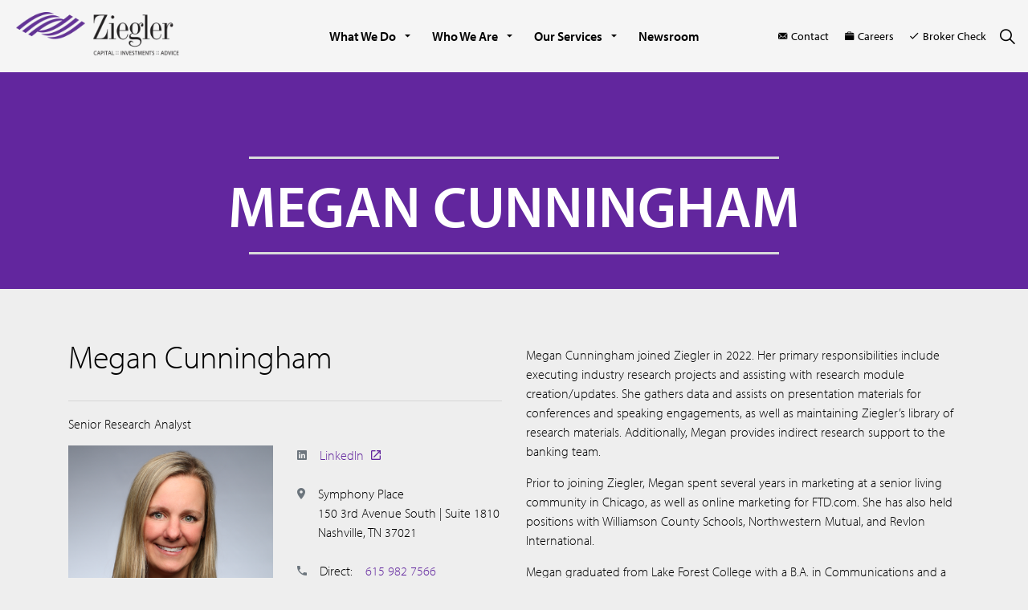

--- FILE ---
content_type: text/html; charset=utf-8
request_url: https://www.ziegler.com/team-members/megan-cunningham/
body_size: 9272
content:
<!DOCTYPE html>
<html dir="ltr" lang="en" class="no-js usn">
<head>
    
    
    <meta charset="utf-8">
    <meta name="viewport" content="width=device-width, initial-scale=1, shrink-to-fit=no, maximum-scale=2">
        <link rel="canonical" href="https://www.ziegler.com/team-members/megan-cunningham/" />
    <title>Megan Cunningham | Ziegler</title>
    <meta name="description" content="">
            <link rel="alternate" hreflang="en-us" href="https://www.ziegler.com/team-members/megan-cunningham/" />
    <meta name="twitter:card" content="summary_large_image" />
    <meta property="og:type" content="website">
    <meta property="og:title" content="Megan Cunningham | Ziegler" />
    <meta property="og:image" content="https://www.ziegler.com/media/jg1jqq11/ziegler-logo-1.png" />
    <meta property="og:url" content="https://www.ziegler.com/team-members/megan-cunningham/" />
    <meta property="og:description" content="" />
    <meta property="og:site_name" content="Ziegler" />
    <meta name="robots" content="index,follow">

    




    <link href="/sb/sitebuilder-ltr-css-bundle.css.v1" media="screen" rel="stylesheet" />
<link href="/sb/sitebuilder-css-bundle.css.v1" media="screen" rel="stylesheet" />
<link href="/sb/sitebuilder-css-small-bundle.css.v1" media="screen and (min-width:0) and (max-width:991px)" rel="stylesheet" />
<link href="/sb/sitebuilder-css-large-bundle.css.v1" media="screen and (min-width:992px)" rel="stylesheet" />
<link rel="stylesheet" media="screen" href="/uSkinned/css/generated/67188bd2-f5ae-4842-96b7-1c2d1f3bd4c5.css?version=638894032372130000" />
<link href="/sb/sitebuilder-css-prnt-bundle.css.v1" media="print" rel="stylesheet" />


            <link rel="shortcut icon" type="image/png" href="/media/iwkj4oxl/ziegler-favicon-1.png?width=32&amp;height=32">
        <link rel="apple-touch-icon" sizes="57x57" type="image/png" href="/media/iwkj4oxl/ziegler-favicon-1.png?width=57&amp;height=57">
        <link rel="apple-touch-icon" sizes="60x60" type="image/png" href="/media/iwkj4oxl/ziegler-favicon-1.png?width=60&amp;height=60">
        <link rel="apple-touch-icon" sizes="72x72" type="image/png" href="/media/iwkj4oxl/ziegler-favicon-1.png?width=72&amp;height=72">
        <link rel="apple-touch-icon" sizes="76x76" type="image/png" href="/media/iwkj4oxl/ziegler-favicon-1.png?width=76&amp;height=76">
        <link rel="apple-touch-icon" sizes="114x114" type="image/png" href="/media/iwkj4oxl/ziegler-favicon-1.png?width=114&amp;height=114">
        <link rel="apple-touch-icon" sizes="120x120" type="image/png" href="/media/iwkj4oxl/ziegler-favicon-1.png?width=120&amp;height=120">
        <link rel="apple-touch-icon" sizes="144x144" type="image/png" href="/media/iwkj4oxl/ziegler-favicon-1.png?width=144&amp;height=144">
        <link rel="apple-touch-icon" sizes="152x152" type="image/png" href="/media/iwkj4oxl/ziegler-favicon-1.png?width=152&amp;height=152">
        <link rel="apple-touch-icon" sizes="180x180" type="image/png" href="/media/iwkj4oxl/ziegler-favicon-1.png?width=180&amp;height=180">
        <link rel="icon" sizes="16x16" type="image/png" href="/media/iwkj4oxl/ziegler-favicon-1.png?width=16&amp;height=16">
        <link rel="icon" sizes="32x32" type="image/png" href="/media/iwkj4oxl/ziegler-favicon-1.png?width=32&amp;height=32">
        <link rel="icon" sizes="96x96" type="image/png" href="/media/iwkj4oxl/ziegler-favicon-1.png?width=96&amp;height=96">
        <link rel="icon" sizes="192x192" type="image/png" href="/media/iwkj4oxl/ziegler-favicon-1.png?width=192&amp;height=192">
        <meta name="msapplication-square70x70logo" content="/media/iwkj4oxl/ziegler-favicon-1.png?width=70&height=70" />
        <meta name="msapplication-square150x150logo" content="/media/iwkj4oxl/ziegler-favicon-1.png?width=150&height=150" />
        <meta name="msapplication-wide310x150logo" content="/media/iwkj4oxl/ziegler-favicon-1.png?width=310&height=150" />
        <meta name="msapplication-square310x310logo" content="/media/iwkj4oxl/ziegler-favicon-1.png?width=310&height=310" />

    
    <!-- Google Tag Manager -->
<script>(function(w,d,s,l,i){w[l]=w[l]||[];w[l].push({'gtm.start':
new Date().getTime(),event:'gtm.js'});var f=d.getElementsByTagName(s)[0],
j=d.createElement(s),dl=l!='dataLayer'?'&l='+l:'';j.async=true;j.src=
'https://www.googletagmanager.com/gtm.js?id='+i+dl;f.parentNode.insertBefore(j,f);
})(window,document,'script','dataLayer','GTM-TNFFFF');</script>
<!-- End Google Tag Manager -->
    
    
</head>
<body 
    
 class="body-bg body-bg-solid header-01-lg header-01-sm show_header-on-scroll-lg show_header-on-scroll-sm directional-icons-triangle           main-navigation-underline-link-hover  secondary-navigation-underline-link-hover  content-underline-link-hover  footer-underline-link-hover    breadcrumb-backward"

>

    <!-- Google Tag Manager (noscript) -->
<noscript><iframe src="https://www.googletagmanager.com/ns.html?id=GTM-TNFFFF"
height="0" width="0" style="display:none;visibility:hidden"></iframe></noscript>
<!-- End Google Tag Manager (noscript) -->


<!-- Skip links -->
<a class="skip-to-content" id="skip-to-content-link" href="#site-content">Skip to main content</a>
<a class="skip-to-content" id="skip-to-footer-link" href="#site-footer">Skip to footer</a>
<!--// Skip links -->

<!-- Site -->
<div id="site">

    <!-- Header -->
            <header id="site-header" class="header-bg header-bg-solid" tabindex="-1">
        <div class="container-fluid">

            <div class="row">

                    <div id="logo" >
        <a href="/" title="Ziegler">
                    <picture>
                            <source type="image/webp" srcset="/media/jg1jqq11/ziegler-logo-1.png?format=webp">
                        <img src="/media/jg1jqq11/ziegler-logo-1.png" alt="">
                    </picture>
            <span>Ziegler</span>
        </a>
    </div>



                    <!-- Expand -->
                    <button id="burgerNavStyle" class="expand-header expand-3-bars expand-uneven-lines expand-active-cross" type="button" aria-expanded="false" aria-label="Expand header">
                        <span>Menu</span>
                    </button>
                    <!--// Expand -->

                <!-- Main navigation -->
                        <nav aria-label="Main" class="main nav-dropdown navigation-dropdown-bg navigation-dropdown-bg-solid">
            <ul >
                        <li  class="has-child ">
                            <span>
                                <a href="#"  >What We Do</a>
                            </span>

                                <button class="expand-subpages" type="button" aria-expanded="false" aria-label="Expand sub pages What We Do">
                                    <span aria-hidden="true">Expand sub pages What We Do</span>
                                </button>
            <ul >
                        <li  class="has-child ">
                            <span>
                                <a href="#"  >Investment Banking</a>
                            </span>

                                <button class="expand-subpages" type="button" aria-expanded="false" aria-label="Expand sub pages Investment Banking">
                                    <span aria-hidden="true">Expand sub pages Investment Banking</span>
                                </button>
            <ul >
                        <li  class="has-child ">
                            <span>
                                <a href="#"  >Healthcare Organizations</a>
                            </span>

                                <button class="expand-subpages" type="button" aria-expanded="false" aria-label="Expand sub pages Healthcare Organizations">
                                    <span aria-hidden="true">Expand sub pages Healthcare Organizations</span>
                                </button>
            <ul >
                        <li  class="no-child ">
                            <span>
                                <a href="/what-we-do/investment-banking/healthcare-organizations/hospitals-health-systems/"  >Hospitals & Health Systems</a>
                            </span>

                        </li>
                        <li  class="no-child ">
                            <span>
                                <a href="/what-we-do/investment-banking/healthcare-organizations/healthcare-services-outsourcing/"  >Healthcare Services & Outsourcing</a>
                            </span>

                        </li>
                        <li  class="no-child ">
                            <span>
                                <a href="/what-we-do/investment-banking/healthcare-organizations/healthcare-information-technology/"  >Healthcare Information Technology</a>
                            </span>

                        </li>
                        <li  class="no-child ">
                            <span>
                                <a href="/what-we-do/investment-banking/healthcare-organizations/physician-groups/"  >Physician Groups</a>
                            </span>

                        </li>
                        <li  class="no-child ">
                            <span>
                                <a href="/what-we-do/investment-banking/healthcare-organizations/radiology/"  >Radiology</a>
                            </span>

                        </li>
            </ul>
                        </li>
                        <li  class="has-child ">
                            <span>
                                <a href="#"  >Senior Living</a>
                            </span>

                                <button class="expand-subpages" type="button" aria-expanded="false" aria-label="Expand sub pages Senior Living">
                                    <span aria-hidden="true">Expand sub pages Senior Living</span>
                                </button>
            <ul >
                        <li  class="no-child ">
                            <span>
                                <a href="/what-we-do/investment-banking/senior-living/multi-site-senior-living/"  >Multi-Site Senior Living</a>
                            </span>

                        </li>
                        <li  class="no-child ">
                            <span>
                                <a href="/what-we-do/investment-banking/senior-living/single-site-senior-living/"  >Single-Site Senior Living</a>
                            </span>

                        </li>
                        <li  class="no-child ">
                            <span>
                                <a href="/what-we-do/investment-banking/senior-living/senior-housing-care/"  >Senior Housing & Care</a>
                            </span>

                        </li>
            </ul>
                        </li>
                        <li  class="has-child ">
                            <span>
                                <a href="/what-we-do/investment-banking/educational-institutions/"  >Educational Institutions</a>
                            </span>

                                <button class="expand-subpages" type="button" aria-expanded="false" aria-label="Expand sub pages Educational Institutions">
                                    <span aria-hidden="true">Expand sub pages Educational Institutions</span>
                                </button>
            <ul >
                        <li  class="no-child ">
                            <span>
                                <a href="/what-we-do/investment-banking/educational-institutions/charter-schools/"  >Charter Schools</a>
                            </span>

                        </li>
                        <li  class="no-child ">
                            <span>
                                <a href="/what-we-do/investment-banking/educational-institutions/k-12-private-schools/"  >K-12 Private Schools</a>
                            </span>

                        </li>
                        <li  class="no-child ">
                            <span>
                                <a href="/what-we-do/investment-banking/educational-institutions/colleges-universities/"  >Colleges & Universities</a>
                            </span>

                        </li>
                        <li  class="no-child ">
                            <span>
                                <a href="/what-we-do/investment-banking/educational-institutions/religious-colleges-universities/"  >Religious Colleges & Universities</a>
                            </span>

                        </li>
            </ul>
                        </li>
                        <li  class="has-child ">
                            <span>
                                <a href="#"  >General Municipal & Structured Finance</a>
                            </span>

                                <button class="expand-subpages" type="button" aria-expanded="false" aria-label="Expand sub pages General Municipal & Structured Finance">
                                    <span aria-hidden="true">Expand sub pages General Municipal & Structured Finance</span>
                                </button>
            <ul >
                        <li  class="no-child ">
                            <span>
                                <a href="/what-we-do/investment-banking/general-municipal-structured-finance/state-local-governments/"  >State & Local Governments</a>
                            </span>

                        </li>
                        <li  class="no-child ">
                            <span>
                                <a href="/what-we-do/investment-banking/general-municipal-structured-finance/governmental-agencies/"  >Governmental Agencies</a>
                            </span>

                        </li>
                        <li  class="no-child ">
                            <span>
                                <a href="/what-we-do/investment-banking/general-municipal-structured-finance/data-center-developers/"  >Data Center Developers</a>
                            </span>

                        </li>
                        <li  class="no-child ">
                            <span>
                                <a href="/what-we-do/investment-banking/general-municipal-structured-finance/solar-power-waste-to-energy-developers/"  >Solar Power & Waste To Energy Developers</a>
                            </span>

                        </li>
            </ul>
                        </li>
                        <li  class="no-child ">
                            <span>
                                <a href="/what-we-do/investment-banking/our-team/"  >Our Team</a>
                            </span>

                        </li>
            </ul>
                        </li>
                        <li  class="has-child ">
                            <span>
                                <a href="/what-we-do/fhahud-mortgage-lending/"  >FHA/HUD Mortgage Lending</a>
                            </span>

                                <button class="expand-subpages" type="button" aria-expanded="false" aria-label="Expand sub pages FHA/HUD Mortgage Lending">
                                    <span aria-hidden="true">Expand sub pages FHA/HUD Mortgage Lending</span>
                                </button>
            <ul >
                        <li  class="no-child ">
                            <span>
                                <a href="/what-we-do/fhahud-mortgage-lending/senior-housing/"  >Senior Housing</a>
                            </span>

                        </li>
                        <li  class="no-child ">
                            <span>
                                <a href="/what-we-do/fhahud-mortgage-lending/multifamilyapartments/"  >Multifamily/Apartments</a>
                            </span>

                        </li>
                        <li  class="no-child ">
                            <span>
                                <a href="/what-we-do/fhahud-mortgage-lending/hospitals-health-systems/"  >Hospitals & Health Systems</a>
                            </span>

                        </li>
                        <li  class="no-child ">
                            <span>
                                <a href="/what-we-do/fhahud-mortgage-lending/our-team/"  >Our Team</a>
                            </span>

                        </li>
            </ul>
                        </li>
                        <li  class="has-child ">
                            <span>
                                <a href="#"  >Capital Markets</a>
                            </span>

                                <button class="expand-subpages" type="button" aria-expanded="false" aria-label="Expand sub pages Capital Markets">
                                    <span aria-hidden="true">Expand sub pages Capital Markets</span>
                                </button>
            <ul >
                        <li  class="no-child ">
                            <span>
                                <a href="/what-we-do/capital-markets/sales-trading/"  >Sales & Trading</a>
                            </span>

                        </li>
                        <li  class="no-child ">
                            <span>
                                <a href="/what-we-do/capital-markets/our-team/"  >Our Team</a>
                            </span>

                        </li>
            </ul>
                        </li>
                        <li  class="has-child ">
                            <span>
                                <a href="/what-we-do/principal-investments-fund-management/"  >Principal Investments & Fund Management</a>
                            </span>

                                <button class="expand-subpages" type="button" aria-expanded="false" aria-label="Expand sub pages Principal Investments & Fund Management">
                                    <span aria-hidden="true">Expand sub pages Principal Investments & Fund Management</span>
                                </button>
            <ul >
                        <li  class="no-child ">
                            <span>
                                <a href="/what-we-do/principal-investments-fund-management/our-funds/"  >Our Funds</a>
                            </span>

                        </li>
                        <li  class="no-child ">
                            <span>
                                <a href="/what-we-do/principal-investments-fund-management/our-team/"  >Our Team</a>
                            </span>

                        </li>
                        <li  class="no-child ">
                            <span>
                                <a href="/what-we-do/principal-investments-fund-management/john-hopper-leadership-award/"  >John Hopper Impact Award</a>
                            </span>

                        </li>
            </ul>
                        </li>
                        <li  class="no-child ">
                            <span>
                                <a href="https://www.zieglercreditsurveillance.com/Login" target="_blank" rel="noreferrer noopener"  title="Link will open in a new window/tab" >Ziegler Credit Surveillance & Analytics<i class="icon usn_ion-md-open after"></i></a>
                            </span>

                        </li>
            </ul>
                        </li>
                        <li  class="has-child ">
                            <span>
                                <a href="#"  >Who We Are</a>
                            </span>

                                <button class="expand-subpages" type="button" aria-expanded="false" aria-label="Expand sub pages Who We Are">
                                    <span aria-hidden="true">Expand sub pages Who We Are</span>
                                </button>
            <ul >
                        <li  class="no-child ">
                            <span>
                                <a href="/who-we-are/history/"  >History</a>
                            </span>

                        </li>
                        <li  class="no-child ">
                            <span>
                                <a href="/who-we-are/people-culture/"  >People & Culture</a>
                            </span>

                        </li>
                        <li  class="no-child ">
                            <span>
                                <a href="/who-we-are/business-leaders/"  >Business Leaders</a>
                            </span>

                        </li>
                        <li  class="no-child ">
                            <span>
                                <a href="/who-we-are/executive-team/"  >Executive Team</a>
                            </span>

                        </li>
                        <li  class="no-child ">
                            <span>
                                <a href="/who-we-are/careers/"  >Careers</a>
                            </span>

                        </li>
            </ul>
                        </li>
                        <li  class="has-child ">
                            <span>
                                <a href="#"  >Our Services</a>
                            </span>

                                <button class="expand-subpages" type="button" aria-expanded="false" aria-label="Expand sub pages Our Services">
                                    <span aria-hidden="true">Expand sub pages Our Services</span>
                                </button>
            <ul >
                        <li  class="no-child ">
                            <span>
                                <a href="/our-services/capital-markets/"  >Capital Markets</a>
                            </span>

                        </li>
                        <li  class="no-child ">
                            <span>
                                <a href="/our-services/investment-banking/"  >Investment Banking</a>
                            </span>

                        </li>
                        <li  class="no-child ">
                            <span>
                                <a href="/what-we-do/principal-investments-fund-management/"  >Proprietary Investments</a>
                            </span>

                        </li>
            </ul>
                        </li>
                        <li  class="no-child ">
                            <span>
                                <a href="/newsroom/"  >Newsroom</a>
                            </span>

                        </li>
            </ul>
        </nav>



                <!--// Main navigation -->
                <!-- Secondary navigation -->
                        <nav aria-label="Secondary" class="secondary nav-dropdown navigation-dropdown-bg navigation-dropdown-bg-solid">
            <ul>
                            <li><span><a href="/who-we-are/contact-us/"  ><i class="icon usn_ion-ios-mail before"></i>Contact</a></span></li>
                            <li><span><a href="/who-we-are/careers/"  ><i class="icon usn_ion-ios-briefcase before"></i>Careers</a></span></li>
                            <li><span><a href="https://brokercheck.finra.org/firm/summary/61" target="_blank" rel="noreferrer noopener"  title="Link will open in a new window/tab" ><i class="icon usn_ion-md-checkmark before"></i>Broker Check<i class="icon usn_ion-md-open after"></i></a></span></li>

            </ul>
        </nav>

                <!--// Secondary navigation -->
                <!-- CTA Links -->
                
                <!--// CTA Links -->
                <!-- Site search -->
                    <div class="form site-search-form site-search" aria-label="Site search">
            <form role="search" action="/search/" method="get" name="searchForm">
                <fieldset>
                    <div class="form-group">
                        <input type="text" class="form-control" name="search_field" aria-label="Search the site" placeholder="Search the site" value="">
                    </div>
                    <button type="submit" role="button" aria-label="Search" class="btn base-btn-bg base-btn-bg-solid base-btn-bg-hover-solid base-btn-text base-btn-borders btn-search">
                        <span></span>
                        <i aria-hidden="true" class="icon usn_ion-ios-search"></i>
                    </button>
                </fieldset>
            </form>
            <button class="expand-search" data-toggle="collapse" type="button" aria-expanded="false" aria-label="Expand site search">
                <em>Expand Search</em>
                <i aria-hidden="true" class="icon usn_ion-ios-search search-icon"></i>
                <i aria-hidden="true" class="icon usn_ion-md-close close-icon"></i>
            </button>
        </div>

                <!--// Site search -->

            </div>

        </div>
    </header>


    <!--// Header -->
    <!-- Content -->
    <main id="site-content" tabindex="-1">

            
            


    <section class="content component usn_cmp_banner base-bg base-bg-solid  " >  

        <div class="component-inner">


                                <div class="item  item_short-banner  c4-bg c4-bg-solid ">


                            <div class="inner">
                                <div class="container">
                                    <!-- ROW -->
                                    <div class="row text-center justify-content-center info_align-middle">

                                        <div class="info col">
                                            <div class="d-table">

                                                <div class="d-table-cell">

                                                    <h1 class="heading  c4-heading "  data-os-animation="fadeIn" data-os-animation-delay="0s" data-os-animation-duration="1.2s" >MEGAN CUNNINGHAM</h1>

                                                </div>
                                            </div>
                                        </div>
                                    </div>
                                    <!--// ROW -->
                                </div>
                            </div>
                    </div>



        </div>
    </section>




<section class="content">
    <div class="container">
        

<div class="row">
    <div class="col-lg-6">

        <div class="d-flex">
            <h2 class="mt-0">Megan Cunningham</h2>
            <a class="my-auto fs-32 team-member-link" href="/team-members/megan-cunningham/"><i class="usn_ion-md-link ml-3"></i></a>
        </div>

        <hr />
        <p>Senior Research Analyst</p>

        <div class="row">
            <div class="col-sm-6">
                    <img src="/media/i2hhlmda/cunningham_72a_02.png?width=400&amp;height=600&amp;v=1d9e1d1b77e6a30" loading="lazy" class="img-fluid" loading="lazy" />
            </div>

            <div class="col-sm-6 d-flex flex-column mt-4 mt-sm-0">
                <!-- LinkedIn Url -->
                    <div class="d-flex mb-4">
                        <i class="usn_ion-logo-linkedin mr-3 lh-24 text-secondary"></i>
                        <a href="https://www.linkedin.com/in/megan-cunningham-1414b66/" target="_blank">LinkedIn <i class="usn_ion-md-open after"></i></a>
                    </div>

                <!-- Address -->
                <div class="d-flex mb-4">
                    <i class="usn_ion-md-pin mr-3 lh-24 text-secondary"></i>
                    <div class="d-flex flex-column">
                        <span>Symphony Place</span>
                        <span>150 3rd Avenue South | Suite 1810</span>
                        <span>Nashville, TN 37021</span>
                    </div>
                </div>

                <!-- Phone Numbers -->
                    <div class="d-flex mb-4">
                        <i class="usn_ion-md-call mr-3 lh-24 text-secondary"></i>

                        <div class="d-flex flex-column mr-3">
                                <span>Direct:</span>

                                <span>Cell:</span>

                        </div>

                        <div class="d-flex flex-column">
                                <a href="tel:615 982 7566">615 982 7566</a>

                                <a href="tel:312 399 4485">312 399 4485</a>

                        </div>
                    </div>

                <!-- Email Address -->
                    <div class="d-flex flex-wrap">
                        <i class="usn_ion-md-mail mr-3 lh-24 text-secondary"></i>
                        <span class="mr-2">Email: </span>
                        <a href="mailto:mcunningham@ziegler.com">mcunningham@ziegler.com</a>
                    </div>
            </div>
        </div>
    </div>

    <!-- Bio -->
    <div class="col-lg-6 pt-4 pt-lg-0">
        <p>Megan Cunningham joined Ziegler in 2022. Her primary responsibilities include executing industry research projects and assisting with research module creation/updates. She gathers data and assists on presentation materials for conferences and speaking engagements, as well as maintaining Ziegler’s library of research materials. Additionally, Megan provides indirect research support to the banking team.</p>
<p>Prior to joining Ziegler, Megan spent several years in marketing at a senior living community in Chicago, as well as online marketing for FTD.com. She has also held positions with Williamson County Schools, Northwestern Mutual, and Revlon International.</p>
<p>Megan graduated from Lake Forest College with a B.A. in Communications and a minor in History.</p>
    </div>
</div>
    </div>
</section>




            

    </main>
    <!--// Content -->
    <!-- Footer -->
                    <footer id="site-footer" class="footer-bg footer-bg-solid" tabindex="-1">

                <!-- Breadcrumb -->
                        <section class="breadcrumb-trail">
            <div class="container">
                <nav aria-label="Breadcrumb">
                    <ol class="breadcrumb" itemscope itemtype="https://schema.org/BreadcrumbList">
                            <li class="breadcrumb-item" itemprop="itemListElement" itemscope itemtype="https://schema.org/ListItem"><a href="/" itemtype="https://schema.org/Thing" itemprop="item"><span itemprop="name"><i class="icon before"></i>Home</span></a><meta itemprop="position" content="1" /></li>
                            <li class="breadcrumb-item" itemprop="itemListElement" itemscope itemtype="https://schema.org/ListItem"><a href="/team-members/" itemtype="https://schema.org/Thing" itemprop="item"><span itemprop="name"><i class="icon before"></i>Team Members</span></a><meta itemprop="position" content="2" /></li>

                            <li itemprop="itemListElement" itemscope itemtype="https://schema.org/ListItem" class="breadcrumb-item active" aria-current="page"><span itemprop="name"><i class="icon before"></i>Megan Cunningham</span><meta itemprop="position" content="3" /></li>
                    </ol>
                </nav>
            </div>
        </section>

                <!--// Breadcrumb -->

                <div class="container">

                        <!-- Row -->
                        <div class="row listing">

                                        <div class="item footer-item usn_pod_searchlinks   col-lg-2 col-md-2 col-12 col ">
                                                <div class="inner">
                                                    <p class="heading sm footer-heading "  data-os-animation="fadeInUp" data-os-animation-delay="0s" data-os-animation-duration="1s" >What We Do</p>        <!-- Quick Links -->
        <nav aria-label="Quick links" class="quick-links " data-os-animation="fadeInUp" data-os-animation-delay="0s" data-os-animation-duration="1s">

            <ul>
                        <li><span><a href="/#one"  >Investment Banking</a></span></li>
                        <li><span><a href="/what-we-do/fhahud-mortgage-lending/"  >FHA/HUD Mortgage Lending</a></span></li>
                        <li><span><a href="/our-services/capital-markets/"  >Capital Markets</a></span></li>
                        <li><span><a href="/what-we-do/principal-investments-fund-management/"  >Principal Investments & Fund Management</a></span></li>
                        <li><span><a href="/who-we-are/contact-us/"  >Contact Us</a></span></li>
            </ul>
        </nav>
        <!--// Quick Links -->

                                                </div>
                                        </div>
                                        <div class="item footer-item usn_pod_searchlinks offset-lg-1 offset-md-1 col-lg-3 col-md-3 col-12 col ">
                                                <div class="inner">
                                                    <p class="heading sm footer-heading "  data-os-animation="fadeInUp" data-os-animation-delay="0s" data-os-animation-duration="1s" >Who We Are</p>        <!-- Quick Links -->
        <nav aria-label="Quick links" class="quick-links " data-os-animation="fadeInUp" data-os-animation-delay="0s" data-os-animation-duration="1s">

            <ul>
                        <li><span><a href="/who-we-are/history/"  >History</a></span></li>
                        <li><span><a href="/who-we-are/people-culture/"  >People & Culture</a></span></li>
                        <li><span><a href="/who-we-are/business-leaders/"  >Business Leaders</a></span></li>
                        <li><span><a href="/who-we-are/executive-team/"  >Executive Team</a></span></li>
                        <li><span><a href="/who-we-are/careers/"  >Careers</a></span></li>
                        <li><span><a href="/who-we-are/contact-us/"  >Contact Us</a></span></li>
                        <li><span><a href="/locations/"  >Locations</a></span></li>
                        <li><span><a href="/who-we-are/workplace-opportunity-access/"  >Workplace Opportunity & Access</a></span></li>
            </ul>
        </nav>
        <!--// Quick Links -->

                                                </div>
                                        </div>
    <div class="item  footer-item   col-lg-2 col-md-2 col-12 col  item_text-below usn_pod_textimage textAlignmentLeft  " data-os-animation="fadeIn" data-os-animation-delay="0s" data-os-animation-duration="0.9s">
            <div class="inner   ">
                    <div class="info ">

                        <p class="heading sm footer-heading " >Connect With Us</p>

                            <div class="text footer-text">
                                <p><a rel="noopener" href="tel:+18003668899" target="_blank">800 366 8899</a></p>
<p><a rel="noopener" href="https://www.google.com/maps/place/Ziegler/@41.8823297,-87.6385906,17z/data=!4m10!1m2!2m1!1sOne+North+Wacker+Drive+Suite+2000+Chicago,+IL+60606!3m6!1s0x880e2cbf6ac71899:0x9f095afd5ccf1148!8m2!3d41.8823929!4d-87.6359276!15sCjNPbmUgTm9ydGggV2Fja2VyIERyaXZlIFN1aXRlIDIwMDAgQ2hpY2FnbywgSUwgNjA2MDaSAQ9pbnZlc3RtZW50X2JhbmvgAQA!16s%2Fg%2F1tcwx9bv?entry=ttu" target="_blank" data-anchor="?entry=ttu">One North Wacker Drive<br>Suite 2000<br>Chicago, IL 60606</a></p>
                            </div>

                    </div>
            </div>
    </div>
                                        <div class="item footer-item usn_pod_image offset-lg-1 offset-md-1 col-lg-1 col-md-1 col-12 col ">
                                                <div class="inner">
                                                            <div class="image  " data-os-animation="fadeIn" data-os-animation-delay="0s" data-os-animation-duration="1.2s">

                        <img src="/media/2zehzdgq/badgelogo-03.svg" alt="" loading="lazy">


        </div>

                                                </div>
                                        </div>
    <div class="item  footer-item   col-lg-2 col-md-2 col-12 col  item_text-right usn_pod_textimage text-left  " data-os-animation="fadeIn" data-os-animation-delay="0s" data-os-animation-duration="1.2s">
            <div class="inner   ">
                    <div class="info ">

                        

                            <div class="text footer-text">
                                <p id="equityPrinciplesHeader" class="sm small">THE CHICAGO NETWORK EQUITY PLEDGE PARTNER</p>
<div id="equityPrinciplesCopy">
<p class="sm small">Supporting gender equity at all levels with The Chicago Network</p>
</div>
                            </div>

                    </div>
            </div>
    </div>
                                        <div class="item footer-item usn_pod_sociallinks   col-lg-4 col-md-4 col-12 col pt-xl-4 pt-lg-4">
                                                <div class="inner">
                                                            <nav class="social " data-os-animation="fadeInDown" data-os-animation-delay="0s" data-os-animation-duration="1s" aria-label="Social links">

            <ul>
                        <li>
                            <span>
                                <a href="https://www.facebook.com/BCZiegler/" target="_blank" rel="noreferrer noopener"  title="Link will open in a new window/tab" >
                                                <picture>
                                                    <source type="image/webp" data-srcset="/media/ogcjv3xg/1.png?format=webp&height=80 1x, /media/ogcjv3xg/1.png?format=webp&height=160 2x">
                                                    <img class="lazyload" src="/media/ogcjv3xg/1.png?format=webp&height=16" data-srcset="/media/ogcjv3xg/1.png?format=webp&height=80 1x, /media/ogcjv3xg/1.png?format=webp&height=160 2x" alt="" loading="lazy">
                                                </picture>
                                </a>
                            </span>
                        </li>
                        <li>
                            <span>
                                <a href="https://twitter.com/ziegler_co" target="_blank" rel="noreferrer noopener"  title="Link will open in a new window/tab" >
                                                <picture>
                                                    <source type="image/webp" data-srcset="/media/1h3ptq5d/2.png?format=webp&height=80 1x, /media/1h3ptq5d/2.png?format=webp&height=160 2x">
                                                    <img class="lazyload" src="/media/1h3ptq5d/2.png?format=webp&height=16" data-srcset="/media/1h3ptq5d/2.png?format=webp&height=80 1x, /media/1h3ptq5d/2.png?format=webp&height=160 2x" alt="" loading="lazy">
                                                </picture>
                                </a>
                            </span>
                        </li>
                        <li>
                            <span>
                                <a href="https://www.linkedin.com/company/ziegler/" target="_blank" rel="noreferrer noopener"  title="Link will open in a new window/tab" >
                                                <picture>
                                                    <source type="image/webp" data-srcset="/media/nxrkldzm/3.png?format=webp&height=80 1x, /media/nxrkldzm/3.png?format=webp&height=160 2x">
                                                    <img class="lazyload" src="/media/nxrkldzm/3.png?format=webp&height=16" data-srcset="/media/nxrkldzm/3.png?format=webp&height=80 1x, /media/nxrkldzm/3.png?format=webp&height=160 2x" alt="" loading="lazy">
                                                </picture>
                                </a>
                            </span>
                        </li>
                        <li>
                            <span>
                                <a href="https://www.youtube.com/channel/UCtM5YGl2gqfIQrdo8GHg32g"  >
                                                <picture>
                                                    <source type="image/webp" data-srcset="/media/i53nrqjb/4.png?format=webp&height=80 1x, /media/i53nrqjb/4.png?format=webp&height=160 2x">
                                                    <img class="lazyload" src="/media/i53nrqjb/4.png?format=webp&height=16" data-srcset="/media/i53nrqjb/4.png?format=webp&height=80 1x, /media/i53nrqjb/4.png?format=webp&height=160 2x" alt="" loading="lazy">
                                                </picture>
                                </a>
                            </span>
                        </li>
            </ul>
        </nav>

                                                </div>
                                        </div>
    <div class="item  footer-item   col-lg-12 col-md-12 col-12 col  item_text-below usn_pod_textimage text-left  " data-os-animation="fadeIn" data-os-animation-delay="0s" data-os-animation-duration="1.2s">
            <div class="inner   ">
                    <div class="info ">

                        

                            <div class="text footer-text">
                                <p class="sm small">This site has been published in the United States for residents of the United States. The foregoing has been prepared solely for informational purposes and is not an offer to buy or sell or a solicitation of an offer to buy or sell any security or instrument or to participate in any particular trading strategy. Securities, products and services offered through B.C. Ziegler and Company Member<span> </span><a rel="noopener" href="http://www.finra.org/" target="_blank">FINRA</a><span> and </span><a rel="noopener" href="http://www.sipc.com/" target="_blank">SIPC</a>.</p>
                            </div>

                    </div>
            </div>
    </div>

                        </div>
                        <!--// Row -->
                    <!-- Row -->
                    <div class="row">

                        <div class="col">
                            <nav aria-label="Footer" class="footer-navigation">
                                <ul>
                                    <li><div>&copy; 2026 2000 - 2023, B.C. Ziegler and Company</div></li>
                                                    <li><span><a href="/corporate-governance/"  >Corporate Governance</a></span></li>
                <li><span><a href="https://brokercheck.finra.org/"  >Broker Check</a></span></li>
                <li><span><a href="/legal/"  >Legal</a></span></li>
                <li><span><a href="/privacy-and-security/"  >Privacy and Security</a></span></li>
                <li><span><a href="/sitemap/"  >Sitemap</a></span></li>

                                </ul>
                            </nav>
                        </div>

                    </div>
                    <!--// Row -->

                            <!-- Back to top -->
        <div class="usn_back-to-top position-right">
            <button id="back-to-top-link" aria-label="Back to top" class="btn base-btn-bg base-btn-bg base-btn-bg-solid base-btn-bg-hover-solid base-btn-text base-btn-borders btn-back-to-top">
                <span></span>
                <i aria-hidden="true" class="icon"></i><span aria-hidden="true" class="d-none">Back to top</span>
            </button>
        </div>
        <!--// Back to top -->


                </div>
            </footer>

    <!--// Footer -->

</div>
<!--// Site -->

    
    




<script src="/sb/sitebuilder-js-bundle.js.v1" type="text/javascript"></script>






    
    

    

</body>

</html>